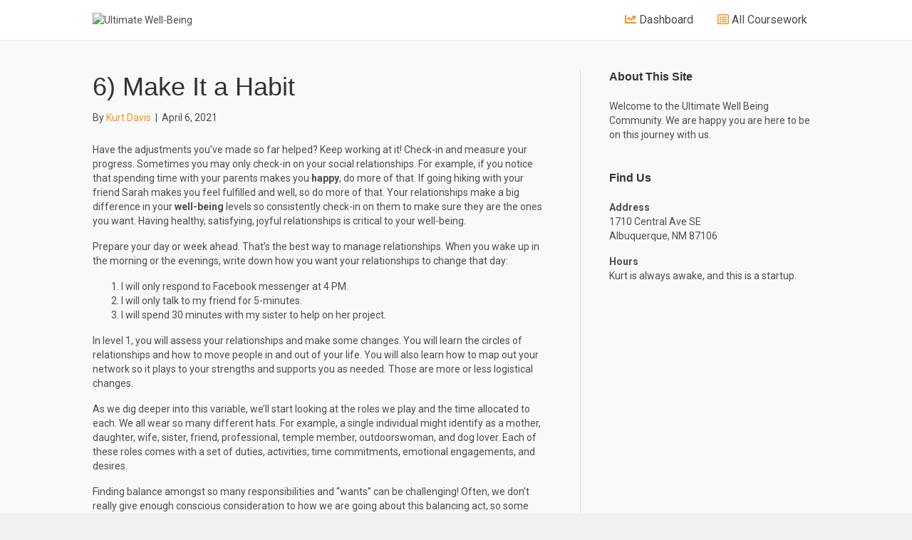

--- FILE ---
content_type: text/css
request_url: https://ultwb.com/wp-content/themes/bb-theme-child/style.css?ver=6.8.3
body_size: 1270
content:
/*
Theme Name: Beaver Builder Child Theme
Theme URI: http://www.wpbeaverbuilder.com
Version: 1.0
Description: An example child theme that can be used as a starting point for custom development.
Author: The Beaver Builder Team
Author URI: http://www.fastlinemedia.com
template: bb-theme
*/

/* General and common elements */
.fl-page-footer{
    border-top:0px;
}

h3 {
    font-weight: bold;
    margin-bottom: 20px;
}
h4 {
    font-weight: bold;
}
.alert-dismissible .close:hover,
.alert-dismissible .close:focus,
.alert-dismissible .close:active {
    background: none;
    border: none;
}

#btn-join, 
#btn-join:hover,
.uwb-btn-org,
.uwb-btn-org:hover, /* Nice cascande here. */ 
.uwb-btn-org:focus { 
    background-color: #f7931e;
    border-radius: 25px;
    color: #fff;
    font-size: 14px;
    font-weight: bold;
    line-height: 20px;
    padding: 8px 30px;
}
#btn-join:hover,
.uwb-btn-org:hover {
    background-color: #e7830e;
}

#learndash_course_content{
    padding-top:20px; 
}


.uwb-btn-org:focus,
.uwb-btn-org:active {
    position: relative;
    top: 1px;
}

/* UWB Layout */
.uwb-block {
    background-color: #fff;
    box-shadow: 0 1px 1px rgba(78, 78, 78, 0.25);
    border-radius: 4px;
    padding: 20px;
    margin: 1em 0;
}

/* UWB Dashboard */
.profile-block {
    text-align: center;
}
.profile-avatar img {
    border-radius: 50%;
}
.profile-name {
    font-size: 20px;
    text-transform: uppercase;
}

/* Daily Entry */
.de-title {
    display: inline-block;
}
.de-label {
    font-size: 12px;
    font-weight: bold;
    line-height: 32px;
}
.de-radio,
.de-radio.active {
    flex: none !important;
    padding: 0;
    background-color: #fff;
    margin-right: 5px;
    margin-left: 0 !important;

    width: 32px;
    height: 32px;
    border: 1px solid #f7931e;
    border-radius: 3px !important;
    text-align: center;
    line-height: 32px;
    color: #f7931e;
    font-weight: bold;
    font-size: 16px;
    cursor: pointer;
}
.de-radio:focus {
    outline: none;
    box-shadow: none;
}
.de-radio:hover {
    color: #e7830e;
}
.de-radio.active {
    background-color: #f7931e;
    color: #fff;
}
.de-radio input {
    bottom: 0;
}
@media (min-width: 576px) {
    .de-fields-col {
        border-right: 1px solid #e5e5e5;
    }
    .de-text-group {
        margin-bottom: 0;
    }
}
#de-text {
    border: 1px solid #f7931e;
}
#de-text:focus {
    border: 1px solid #e7830e;
}
.de-btn,
.de-btn:hover,
.de-btn:focus,
.de-btn:active {
    background-color: #f7931e;
    color: #fff;
    border-radius: 25px;
    font-size: 14px;
    font-weight: bold;
    padding: 8px 50px;
}
.de-btn:hover {
    background-color: #e7830e;
}

/* Dashboard - Go Premium Section */
.uwb-card {
    max-width: 300px;
    text-align: center;
    margin: 0 auto;
    border: 1px solid #f7931e;
    background-color: #f8f9fa;
    box-shadow: 0 1px 2px rgba(0, 0, 0, 0.25);
}

#journal-entries-title {
	font-family: Roboto, sans-serif;
	font-style: normal;
	font-weight: bold;
	font-size: 20px;
	line-height: 20px;
	text-transform: uppercase;
	color: #233442;
    text-align: center;
    padding-top: 1%;
}

/* Journal Entries
--------------------------------------------- */
main{
	background-color: white;
	margin-bottom: 20px;
	border-radius: 10px;
	box-shadow: 0 1px 1px rgba(78, 78, 78, 0.25);
}

table#tlb-past-entries {
    border: none;
    border-collapse: collapse;
}

table#tlb-past-entries th {
    text-transform: uppercase;
    font-family: Roboto, sans-serif;
    font-style: normal;
    font-weight: bold;
    font-size: 16px;
    line-height: 40px;
    color: #233442;
    text-align: left;
    padding: 0;
}

table#tlb-past-entries tr {
    line-height: 40px;
    padding: 0;
}

table#tlb-past-entries > tbody {
    box-shadow: 0 0 0 1px #E5E5E5;
    border-radius: 4px;
}

table#tlb-past-entries tr:not(:last-child) {
    border-bottom: 1px solid #E5E5E5;
}

table#tlb-past-entries th:nth-child(1) {
    position: relative;
}

table#tlb-past-entries th:nth-child(1) i.fas {
    color: #F7931E;
    font-size: 11px;
}

table#tlb-past-entries td:nth-child(1) {
    font-weight: bold;
    padding-left: 20px;
}

table#tlb-past-entries td:nth-child(1) > i.fas {
    color: #F7931E;
    font-size: 11px;
}

table#tlb-past-entries td:nth-child(2) {
    font-weight: bold;
    color: #F7931E;
}

.fa-calendar-check{
    padding-left: 5px; 
    padding-right: 5px; 
}

.ld_course_grid_button{
    display: none;
}

.ld_course_grid_price{
    font-size: 20px; 
}

.attachment-course-thumb{
    padding-top: 10px; 
    padding-bottom: 10px; 
}



--- FILE ---
content_type: application/javascript
request_url: https://ultwb.com/wp-content/themes/bb-theme-child/js/uwb-daily-entry.js?ver=6.8.3
body_size: 802
content:
jQuery(document).ready(function ($) {
    // Check if there's an existing daily entry for today
    $.get(
        de_obj.ajax_url,
        {
            _ajax_nonce: de_obj.nonce,
            action: 'uwb_daily_entry'
        },
        function (data) {
            if (data['status'] === 'success') {
                $('.de-radio-' + data['points']).addClass('active');
                $('.de-radio-' + data['points'] + ' input').prop('checked', true);
                $('#de-text').html(data['entry_text']);

                disableDailyEntryForm();
                $('.de-edit-btn').show();
            }
        }
    ).fail(function () {
        showMessage('Failed to check if there is an existing daily entry for today.', 'alert-danger');
    });

    $('.uwb-de-form').submit(function (event) {
        event.preventDefault();
        disableDailyEntryForm();
        $('.de-spinner').show();

        $.post(
            de_obj.ajax_url,
            {
                _ajax_nonce: de_obj.nonce,
                action: 'uwb_daily_entry',
                points: $('input[name="de-radios"]:checked').val(),
                entry_text: $('#de-text').val()
            },
            function (data) {
                if (data['status'] === 'success') {
                    showMessage(data['message'], 'alert-success');
                } else if (data['status'] === 'error') {
                    showMessage(data['error_message'], 'alert-danger')
                }

                $('.de-spinner').hide();
                $('.de-edit-btn').show();
            }
        ).fail(function () {
            showMessage('Failed to save the entry.', 'alert-danger');
        });
    });

    $('.de-edit-btn').click(function (event) {
        // Not a great way to hijack this - UWBC-59. Kurt is going to change his mind soon on this though.       
        event.preventDefault();
        
        // enableDailyEntryForm(); 
        //$('.de-messages').empty();
        location.reload();
    });
});

function disableDailyEntryForm() {
    const radios = jQuery('.de-radio');

    radios.addClass('disabled');
    radios.css('pointer-events', 'none');
    jQuery('.de-radio input').prop('disabled', true);
    jQuery('#de-text').prop('disabled', true);
    jQuery('.de-submit-btn').hide();
}

function enableDailyEntryForm() {
    const radios = jQuery('.de-radio');

    radios.removeClass('disabled');
    radios.removeAttr('style');
    jQuery('.de-radio input').prop('disabled', false);
    jQuery('#de-text').prop('disabled', false);
    jQuery('.de-submit-btn').show();
    jQuery('.de-edit-btn').hide();
}

function showMessage(message, type) {
    jQuery('.de-messages').html(
        "<div class='alert alert-dismissible fade show " + type + "' role='alert'>" +
        message +
        "<button type='button' class='close' data-dismiss='alert' aria-label='Close'>" +
        "<span aria-hidden='true'>&times;</span>" +
        "</button>" +
        "</div>"
    );
}
